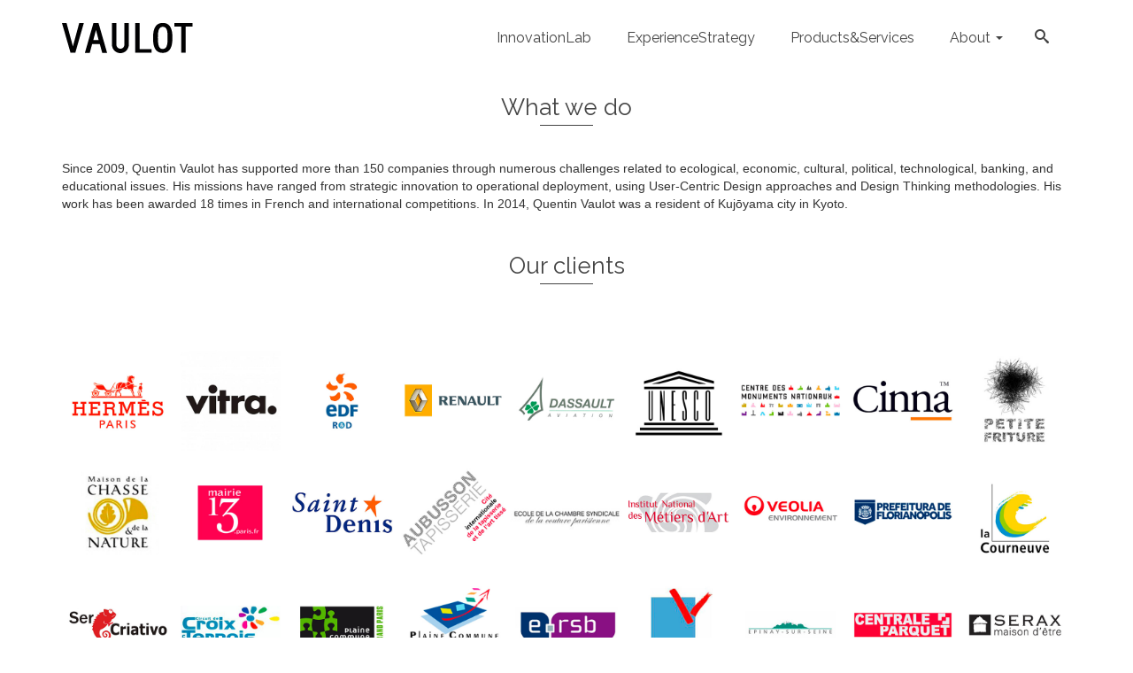

--- FILE ---
content_type: text/html; charset=UTF-8
request_url: http://www.vaulot.com/about/
body_size: 12688
content:
<!DOCTYPE html>
<!--[if lt IE 7]>      <html class="no-js lt-ie9 lt-ie8 lt-ie7" lang="fr-FR" itemscope="itemscope" itemtype="http://schema.org/WebPage"> <![endif]-->
<!--[if IE 7]>         <html class="no-js lt-ie9 lt-ie8" lang="fr-FR" itemscope="itemscope" itemtype="http://schema.org/WebPage"> <![endif]-->
<!--[if IE 8]>         <html class="no-js lt-ie9" lang="fr-FR" itemscope="itemscope" itemtype="http://schema.org/WebPage"> <![endif]-->
<!--[if gt IE 8]><!--> <html class="no-js" lang="fr-FR" itemscope="itemscope" itemtype="http://schema.org/WebPage"> <!--<![endif]-->
<head>
	<meta charset="UTF-8">
	<link rel="profile" href="https://gmpg.org/xfn/11">
	<meta name="viewport" content="width=device-width, initial-scale=1.0">
	<meta http-equiv="X-UA-Compatible" content="IE=edge">
	<title>About &#8211; Vaulot</title>
<meta name='robots' content='max-image-preview:large' />
<link rel="shortcut icon" type="image/x-icon" href="https://www.vaulot.com/wp-content/uploads/2016/10/VP_icon.png" /><link rel='dns-prefetch' href='//fonts.googleapis.com' />
<link rel="alternate" type="application/rss+xml" title="Vaulot &raquo; Flux" href="https://www.vaulot.com/feed/" />
<link rel="alternate" type="application/rss+xml" title="Vaulot &raquo; Flux des commentaires" href="https://www.vaulot.com/comments/feed/" />
<link rel="alternate" type="application/rss+xml" title="Vaulot &raquo; About Flux des commentaires" href="https://www.vaulot.com/about/feed/" />
<script>
window._wpemojiSettings = {"baseUrl":"https:\/\/s.w.org\/images\/core\/emoji\/15.0.3\/72x72\/","ext":".png","svgUrl":"https:\/\/s.w.org\/images\/core\/emoji\/15.0.3\/svg\/","svgExt":".svg","source":{"concatemoji":"http:\/\/www.vaulot.com\/wp-includes\/js\/wp-emoji-release.min.js?ver=6.5.7"}};
/*! This file is auto-generated */
!function(i,n){var o,s,e;function c(e){try{var t={supportTests:e,timestamp:(new Date).valueOf()};sessionStorage.setItem(o,JSON.stringify(t))}catch(e){}}function p(e,t,n){e.clearRect(0,0,e.canvas.width,e.canvas.height),e.fillText(t,0,0);var t=new Uint32Array(e.getImageData(0,0,e.canvas.width,e.canvas.height).data),r=(e.clearRect(0,0,e.canvas.width,e.canvas.height),e.fillText(n,0,0),new Uint32Array(e.getImageData(0,0,e.canvas.width,e.canvas.height).data));return t.every(function(e,t){return e===r[t]})}function u(e,t,n){switch(t){case"flag":return n(e,"\ud83c\udff3\ufe0f\u200d\u26a7\ufe0f","\ud83c\udff3\ufe0f\u200b\u26a7\ufe0f")?!1:!n(e,"\ud83c\uddfa\ud83c\uddf3","\ud83c\uddfa\u200b\ud83c\uddf3")&&!n(e,"\ud83c\udff4\udb40\udc67\udb40\udc62\udb40\udc65\udb40\udc6e\udb40\udc67\udb40\udc7f","\ud83c\udff4\u200b\udb40\udc67\u200b\udb40\udc62\u200b\udb40\udc65\u200b\udb40\udc6e\u200b\udb40\udc67\u200b\udb40\udc7f");case"emoji":return!n(e,"\ud83d\udc26\u200d\u2b1b","\ud83d\udc26\u200b\u2b1b")}return!1}function f(e,t,n){var r="undefined"!=typeof WorkerGlobalScope&&self instanceof WorkerGlobalScope?new OffscreenCanvas(300,150):i.createElement("canvas"),a=r.getContext("2d",{willReadFrequently:!0}),o=(a.textBaseline="top",a.font="600 32px Arial",{});return e.forEach(function(e){o[e]=t(a,e,n)}),o}function t(e){var t=i.createElement("script");t.src=e,t.defer=!0,i.head.appendChild(t)}"undefined"!=typeof Promise&&(o="wpEmojiSettingsSupports",s=["flag","emoji"],n.supports={everything:!0,everythingExceptFlag:!0},e=new Promise(function(e){i.addEventListener("DOMContentLoaded",e,{once:!0})}),new Promise(function(t){var n=function(){try{var e=JSON.parse(sessionStorage.getItem(o));if("object"==typeof e&&"number"==typeof e.timestamp&&(new Date).valueOf()<e.timestamp+604800&&"object"==typeof e.supportTests)return e.supportTests}catch(e){}return null}();if(!n){if("undefined"!=typeof Worker&&"undefined"!=typeof OffscreenCanvas&&"undefined"!=typeof URL&&URL.createObjectURL&&"undefined"!=typeof Blob)try{var e="postMessage("+f.toString()+"("+[JSON.stringify(s),u.toString(),p.toString()].join(",")+"));",r=new Blob([e],{type:"text/javascript"}),a=new Worker(URL.createObjectURL(r),{name:"wpTestEmojiSupports"});return void(a.onmessage=function(e){c(n=e.data),a.terminate(),t(n)})}catch(e){}c(n=f(s,u,p))}t(n)}).then(function(e){for(var t in e)n.supports[t]=e[t],n.supports.everything=n.supports.everything&&n.supports[t],"flag"!==t&&(n.supports.everythingExceptFlag=n.supports.everythingExceptFlag&&n.supports[t]);n.supports.everythingExceptFlag=n.supports.everythingExceptFlag&&!n.supports.flag,n.DOMReady=!1,n.readyCallback=function(){n.DOMReady=!0}}).then(function(){return e}).then(function(){var e;n.supports.everything||(n.readyCallback(),(e=n.source||{}).concatemoji?t(e.concatemoji):e.wpemoji&&e.twemoji&&(t(e.twemoji),t(e.wpemoji)))}))}((window,document),window._wpemojiSettings);
</script>
<style id='wp-emoji-styles-inline-css'>

	img.wp-smiley, img.emoji {
		display: inline !important;
		border: none !important;
		box-shadow: none !important;
		height: 1em !important;
		width: 1em !important;
		margin: 0 0.07em !important;
		vertical-align: -0.1em !important;
		background: none !important;
		padding: 0 !important;
	}
</style>
<link rel='stylesheet' id='wp-block-library-css' href='http://www.vaulot.com/wp-includes/css/dist/block-library/style.min.css?ver=6.5.7' media='all' />
<style id='classic-theme-styles-inline-css'>
/*! This file is auto-generated */
.wp-block-button__link{color:#fff;background-color:#32373c;border-radius:9999px;box-shadow:none;text-decoration:none;padding:calc(.667em + 2px) calc(1.333em + 2px);font-size:1.125em}.wp-block-file__button{background:#32373c;color:#fff;text-decoration:none}
</style>
<style id='global-styles-inline-css'>
body{--wp--preset--color--black: #000;--wp--preset--color--cyan-bluish-gray: #abb8c3;--wp--preset--color--white: #fff;--wp--preset--color--pale-pink: #f78da7;--wp--preset--color--vivid-red: #cf2e2e;--wp--preset--color--luminous-vivid-orange: #ff6900;--wp--preset--color--luminous-vivid-amber: #fcb900;--wp--preset--color--light-green-cyan: #7bdcb5;--wp--preset--color--vivid-green-cyan: #00d084;--wp--preset--color--pale-cyan-blue: #8ed1fc;--wp--preset--color--vivid-cyan-blue: #0693e3;--wp--preset--color--vivid-purple: #9b51e0;--wp--preset--color--pinnacle-primary: #d8d8d8;--wp--preset--color--pinnacle-primary-light: #666666;--wp--preset--color--very-light-gray: #eee;--wp--preset--color--very-dark-gray: #444;--wp--preset--gradient--vivid-cyan-blue-to-vivid-purple: linear-gradient(135deg,rgba(6,147,227,1) 0%,rgb(155,81,224) 100%);--wp--preset--gradient--light-green-cyan-to-vivid-green-cyan: linear-gradient(135deg,rgb(122,220,180) 0%,rgb(0,208,130) 100%);--wp--preset--gradient--luminous-vivid-amber-to-luminous-vivid-orange: linear-gradient(135deg,rgba(252,185,0,1) 0%,rgba(255,105,0,1) 100%);--wp--preset--gradient--luminous-vivid-orange-to-vivid-red: linear-gradient(135deg,rgba(255,105,0,1) 0%,rgb(207,46,46) 100%);--wp--preset--gradient--very-light-gray-to-cyan-bluish-gray: linear-gradient(135deg,rgb(238,238,238) 0%,rgb(169,184,195) 100%);--wp--preset--gradient--cool-to-warm-spectrum: linear-gradient(135deg,rgb(74,234,220) 0%,rgb(151,120,209) 20%,rgb(207,42,186) 40%,rgb(238,44,130) 60%,rgb(251,105,98) 80%,rgb(254,248,76) 100%);--wp--preset--gradient--blush-light-purple: linear-gradient(135deg,rgb(255,206,236) 0%,rgb(152,150,240) 100%);--wp--preset--gradient--blush-bordeaux: linear-gradient(135deg,rgb(254,205,165) 0%,rgb(254,45,45) 50%,rgb(107,0,62) 100%);--wp--preset--gradient--luminous-dusk: linear-gradient(135deg,rgb(255,203,112) 0%,rgb(199,81,192) 50%,rgb(65,88,208) 100%);--wp--preset--gradient--pale-ocean: linear-gradient(135deg,rgb(255,245,203) 0%,rgb(182,227,212) 50%,rgb(51,167,181) 100%);--wp--preset--gradient--electric-grass: linear-gradient(135deg,rgb(202,248,128) 0%,rgb(113,206,126) 100%);--wp--preset--gradient--midnight: linear-gradient(135deg,rgb(2,3,129) 0%,rgb(40,116,252) 100%);--wp--preset--font-size--small: 13px;--wp--preset--font-size--medium: 20px;--wp--preset--font-size--large: 36px;--wp--preset--font-size--x-large: 42px;--wp--preset--spacing--20: 0.44rem;--wp--preset--spacing--30: 0.67rem;--wp--preset--spacing--40: 1rem;--wp--preset--spacing--50: 1.5rem;--wp--preset--spacing--60: 2.25rem;--wp--preset--spacing--70: 3.38rem;--wp--preset--spacing--80: 5.06rem;--wp--preset--shadow--natural: 6px 6px 9px rgba(0, 0, 0, 0.2);--wp--preset--shadow--deep: 12px 12px 50px rgba(0, 0, 0, 0.4);--wp--preset--shadow--sharp: 6px 6px 0px rgba(0, 0, 0, 0.2);--wp--preset--shadow--outlined: 6px 6px 0px -3px rgba(255, 255, 255, 1), 6px 6px rgba(0, 0, 0, 1);--wp--preset--shadow--crisp: 6px 6px 0px rgba(0, 0, 0, 1);}:where(.is-layout-flex){gap: 0.5em;}:where(.is-layout-grid){gap: 0.5em;}body .is-layout-flex{display: flex;}body .is-layout-flex{flex-wrap: wrap;align-items: center;}body .is-layout-flex > *{margin: 0;}body .is-layout-grid{display: grid;}body .is-layout-grid > *{margin: 0;}:where(.wp-block-columns.is-layout-flex){gap: 2em;}:where(.wp-block-columns.is-layout-grid){gap: 2em;}:where(.wp-block-post-template.is-layout-flex){gap: 1.25em;}:where(.wp-block-post-template.is-layout-grid){gap: 1.25em;}.has-black-color{color: var(--wp--preset--color--black) !important;}.has-cyan-bluish-gray-color{color: var(--wp--preset--color--cyan-bluish-gray) !important;}.has-white-color{color: var(--wp--preset--color--white) !important;}.has-pale-pink-color{color: var(--wp--preset--color--pale-pink) !important;}.has-vivid-red-color{color: var(--wp--preset--color--vivid-red) !important;}.has-luminous-vivid-orange-color{color: var(--wp--preset--color--luminous-vivid-orange) !important;}.has-luminous-vivid-amber-color{color: var(--wp--preset--color--luminous-vivid-amber) !important;}.has-light-green-cyan-color{color: var(--wp--preset--color--light-green-cyan) !important;}.has-vivid-green-cyan-color{color: var(--wp--preset--color--vivid-green-cyan) !important;}.has-pale-cyan-blue-color{color: var(--wp--preset--color--pale-cyan-blue) !important;}.has-vivid-cyan-blue-color{color: var(--wp--preset--color--vivid-cyan-blue) !important;}.has-vivid-purple-color{color: var(--wp--preset--color--vivid-purple) !important;}.has-black-background-color{background-color: var(--wp--preset--color--black) !important;}.has-cyan-bluish-gray-background-color{background-color: var(--wp--preset--color--cyan-bluish-gray) !important;}.has-white-background-color{background-color: var(--wp--preset--color--white) !important;}.has-pale-pink-background-color{background-color: var(--wp--preset--color--pale-pink) !important;}.has-vivid-red-background-color{background-color: var(--wp--preset--color--vivid-red) !important;}.has-luminous-vivid-orange-background-color{background-color: var(--wp--preset--color--luminous-vivid-orange) !important;}.has-luminous-vivid-amber-background-color{background-color: var(--wp--preset--color--luminous-vivid-amber) !important;}.has-light-green-cyan-background-color{background-color: var(--wp--preset--color--light-green-cyan) !important;}.has-vivid-green-cyan-background-color{background-color: var(--wp--preset--color--vivid-green-cyan) !important;}.has-pale-cyan-blue-background-color{background-color: var(--wp--preset--color--pale-cyan-blue) !important;}.has-vivid-cyan-blue-background-color{background-color: var(--wp--preset--color--vivid-cyan-blue) !important;}.has-vivid-purple-background-color{background-color: var(--wp--preset--color--vivid-purple) !important;}.has-black-border-color{border-color: var(--wp--preset--color--black) !important;}.has-cyan-bluish-gray-border-color{border-color: var(--wp--preset--color--cyan-bluish-gray) !important;}.has-white-border-color{border-color: var(--wp--preset--color--white) !important;}.has-pale-pink-border-color{border-color: var(--wp--preset--color--pale-pink) !important;}.has-vivid-red-border-color{border-color: var(--wp--preset--color--vivid-red) !important;}.has-luminous-vivid-orange-border-color{border-color: var(--wp--preset--color--luminous-vivid-orange) !important;}.has-luminous-vivid-amber-border-color{border-color: var(--wp--preset--color--luminous-vivid-amber) !important;}.has-light-green-cyan-border-color{border-color: var(--wp--preset--color--light-green-cyan) !important;}.has-vivid-green-cyan-border-color{border-color: var(--wp--preset--color--vivid-green-cyan) !important;}.has-pale-cyan-blue-border-color{border-color: var(--wp--preset--color--pale-cyan-blue) !important;}.has-vivid-cyan-blue-border-color{border-color: var(--wp--preset--color--vivid-cyan-blue) !important;}.has-vivid-purple-border-color{border-color: var(--wp--preset--color--vivid-purple) !important;}.has-vivid-cyan-blue-to-vivid-purple-gradient-background{background: var(--wp--preset--gradient--vivid-cyan-blue-to-vivid-purple) !important;}.has-light-green-cyan-to-vivid-green-cyan-gradient-background{background: var(--wp--preset--gradient--light-green-cyan-to-vivid-green-cyan) !important;}.has-luminous-vivid-amber-to-luminous-vivid-orange-gradient-background{background: var(--wp--preset--gradient--luminous-vivid-amber-to-luminous-vivid-orange) !important;}.has-luminous-vivid-orange-to-vivid-red-gradient-background{background: var(--wp--preset--gradient--luminous-vivid-orange-to-vivid-red) !important;}.has-very-light-gray-to-cyan-bluish-gray-gradient-background{background: var(--wp--preset--gradient--very-light-gray-to-cyan-bluish-gray) !important;}.has-cool-to-warm-spectrum-gradient-background{background: var(--wp--preset--gradient--cool-to-warm-spectrum) !important;}.has-blush-light-purple-gradient-background{background: var(--wp--preset--gradient--blush-light-purple) !important;}.has-blush-bordeaux-gradient-background{background: var(--wp--preset--gradient--blush-bordeaux) !important;}.has-luminous-dusk-gradient-background{background: var(--wp--preset--gradient--luminous-dusk) !important;}.has-pale-ocean-gradient-background{background: var(--wp--preset--gradient--pale-ocean) !important;}.has-electric-grass-gradient-background{background: var(--wp--preset--gradient--electric-grass) !important;}.has-midnight-gradient-background{background: var(--wp--preset--gradient--midnight) !important;}.has-small-font-size{font-size: var(--wp--preset--font-size--small) !important;}.has-medium-font-size{font-size: var(--wp--preset--font-size--medium) !important;}.has-large-font-size{font-size: var(--wp--preset--font-size--large) !important;}.has-x-large-font-size{font-size: var(--wp--preset--font-size--x-large) !important;}
.wp-block-navigation a:where(:not(.wp-element-button)){color: inherit;}
:where(.wp-block-post-template.is-layout-flex){gap: 1.25em;}:where(.wp-block-post-template.is-layout-grid){gap: 1.25em;}
:where(.wp-block-columns.is-layout-flex){gap: 2em;}:where(.wp-block-columns.is-layout-grid){gap: 2em;}
.wp-block-pullquote{font-size: 1.5em;line-height: 1.6;}
</style>
<link rel='stylesheet' id='siteorigin-panels-front-css' href='http://www.vaulot.com/wp-content/plugins/siteorigin-panels/css/front-flex.min.css?ver=2.29.16' media='all' />
<link rel='stylesheet' id='kadence_slider_css-css' href='http://www.vaulot.com/wp-content/plugins/kadence-slider/css/ksp.css?ver=2.3.4' media='all' />
<link rel='stylesheet' id='cyclone-template-style-dark-css' href='http://www.vaulot.com/wp-content/plugins/cyclone-slider-pro/templates/dark/style.css?ver=2.10.4' media='all' />
<link rel='stylesheet' id='cyclone-template-style-default-css' href='http://www.vaulot.com/wp-content/plugins/cyclone-slider-pro/templates/default/style.css?ver=2.10.4' media='all' />
<link rel='stylesheet' id='cyclone-template-style-galleria-css' href='http://www.vaulot.com/wp-content/plugins/cyclone-slider-pro/templates/galleria/style.css?ver=2.10.4' media='all' />
<link rel='stylesheet' id='cyclone-template-style-standard-css' href='http://www.vaulot.com/wp-content/plugins/cyclone-slider-pro/templates/standard/style.css?ver=2.10.4' media='all' />
<link rel='stylesheet' id='cyclone-template-style-text-css' href='http://www.vaulot.com/wp-content/plugins/cyclone-slider-pro/templates/text/style.css?ver=2.10.4' media='all' />
<link rel='stylesheet' id='cyclone-template-style-thumbnails-css' href='http://www.vaulot.com/wp-content/plugins/cyclone-slider-pro/templates/thumbnails/style.css?ver=2.10.4' media='all' />
<link rel='stylesheet' id='pinnacle_theme-css' href='http://www.vaulot.com/wp-content/themes/pinnacle_premium/assets/css/pinnacle.css?ver=2.5.6' media='all' />
<link rel='stylesheet' id='pinnacle_skin-css' href='http://www.vaulot.com/wp-content/themes/pinnacle_premium/assets/css/skins/default.css' media='all' />
<link rel='stylesheet' id='redux-google-fonts-pinnacle-css' href='http://fonts.googleapis.com/css?family=Raleway%3A100%2C200%2C300%2C400%2C500%2C600%2C700%2C800%2C900%2C100italic%2C200italic%2C300italic%2C400italic%2C500italic%2C600italic%2C700italic%2C800italic%2C900italic&#038;subset=latin&#038;ver=6.5.7' media='all' />
<link rel='stylesheet' id='redux-google-fonts-kadence_slider-css' href='http://fonts.googleapis.com/css?family=Raleway%3A800%2C600%2C400%2C300%2C200&#038;ver=6.5.7' media='all' />
<script src="http://www.vaulot.com/wp-includes/js/jquery/jquery.min.js?ver=3.7.1" id="jquery-core-js"></script>
<script src="http://www.vaulot.com/wp-includes/js/jquery/jquery-migrate.min.js?ver=3.4.1" id="jquery-migrate-js"></script>
<link rel="https://api.w.org/" href="https://www.vaulot.com/wp-json/" /><link rel="alternate" type="application/json" href="https://www.vaulot.com/wp-json/wp/v2/pages/4" /><link rel="EditURI" type="application/rsd+xml" title="RSD" href="https://www.vaulot.com/xmlrpc.php?rsd" />

<link rel="canonical" href="https://www.vaulot.com/about/" />
<link rel='shortlink' href='https://www.vaulot.com/?p=4' />
<link rel="alternate" type="application/json+oembed" href="https://www.vaulot.com/wp-json/oembed/1.0/embed?url=https%3A%2F%2Fwww.vaulot.com%2Fabout%2F" />
<link rel="alternate" type="text/xml+oembed" href="https://www.vaulot.com/wp-json/oembed/1.0/embed?url=https%3A%2F%2Fwww.vaulot.com%2Fabout%2F&#038;format=xml" />
<script>
(function(d,h,w){var convertfox=w.convertfox=w.convertfox||[];convertfox.methods=['trackPageView','identify','track','setAppId'];convertfox.factory=function(t){return function(){var e=Array.prototype.slice.call(arguments);e.unshift(t);convertfox.push(e);return convertfox;}};for(var i=0;i<convertfox.methods.length;i++){var c=convertfox.methods[i];convertfox[c]=convertfox.factory(c)}s=d.createElement('script'),s.src="//d3sjgucddk68ji.cloudfront.net/convertfox.min.js",s.async=!0,e=d.getElementsByTagName(h)[0],e.appendChild(s),s.addEventListener('load',function(e){},!1),convertfox.setAppId("e4olrpgk"),convertfox.trackPageView()})(document,'head',window);
</script><script type="text/javascript">var light_error = "The Image could not be loaded.", light_of = "%curr% of %total%", light_load = "Loading...";</script><style type="text/css" id="kt-custom-css">#kad-banner #topbar .topbarsociallinks li a {font-size:14px;}.headerclass {border-color:#c9c9c9;}.trans-header #pageheader {padding-top:86px;}.titleclass .header-color-overlay {opacity:0.8;}.headerfont, .tp-caption, .yith-wcan-list li, .yith-wcan .yith-wcan-reset-navigation, ul.yith-wcan-label li a, .product_item .price {font-family:Raleway;} .topbarmenu ul li {font-family:Raleway;} #kadbreadcrumbs {font-family:;}a:hover, .has-pinnacle-primary-light-color {color: #666666;} 
.kad-btn-primary:hover, .login .form-row .button:hover, #payment #place_order:hover, .yith-wcan .yith-wcan-reset-navigation:hover, .widget_shopping_cart_content .checkout:hover, .woocommerce-message .button:hover, #commentform .form-submit #submit:hover, .wpcf7 input.wpcf7-submit:hover, .widget_layered_nav_filters ul li a:hover, table.shop_table td.actions .checkout-button.button:hover, .product_item.hidetheaction:hover .add_to_cart_button, .kad-btn-primary:hover, input[type="submit"].button:hover, .single_add_to_cart_button:hover, .order-actions .button:hover, .woocommerce-message .button:hover,  #kad-top-cart-popup .buttons .button.checkout:hover, #kad-head-cart-popup .buttons .button.checkout:hover, #kad-mobile-menu-cart-popup .buttons .button.checkout:hover, #commentform .form-submit #submit:hover, .checkout-button:hover, #payment #place_order:hover, .widget_shopping_cart_content .checkout:hover, .cart-collaterals .shipping_calculator .button:hover, .yith-wcan .yith-wcan-reset-navigation:hover, .login .form-row .button:hover, .post-password-form input[type="submit"]:hover, table.shop_table td.actions .checkout-button.button:hover .widget_layered_nav ul li.chosen a:hover, .checkout-button:hover, .order-actions .button:hover, input[type="submit"].button:hover, .product_item.hidetheaction:hover .kad_add_to_cart, .product_item.hidetheaction:hover a.button, .post-password-form input[type="submit"]:hover, .return-to-shop a.wc-backward:hover, .has-pinnacle-primary-light-background-color {background: #666666;}.color_gray, .subhead, .subhead a, .posttags, .posttags a, .product_meta a, .postedinbottom a {color:#000000;}.single-post .single-article header h1.entry-title {display:none;}.titleclass {background:transparent;}.kt-home-call-to-action {padding:20px 0;}.kt-call-sitewide-to-action {padding:20px 0;}.home-message:hover {background-color:#d8d8d8; background-color: rgba(216, 216, 216, 0.6);}
nav.woocommerce-pagination ul li a:hover, .wp-pagenavi a:hover, .woocommerce-info, .panel-heading .accordion-toggle, .variations .kad_radio_variations label:hover, .variations .kad_radio_variations label.selectedValue,.variations .kad_radio_variations label:hover {border-color: #d8d8d8;}
a, .product_price ins .amount, .price ins .amount, .price ins, .color_primary, .postedinbottom a:hover, .footerclass a:hover, .posttags a:hover, .subhead a:hover, .nav-trigger-case:hover .kad-menu-name, .star-rating, .kad-btn-border-white:hover, .tp-caption .kad-btn-border-white:hover, .woocommerce-info:before, .nav-trigger-case:hover .kad-navbtn, #wp-calendar a, .widget_categories .widget-inner .cat-item a:hover, .widget_archive li a:hover, .widget_nav_menu li a:hover,.widget_recent_entries li a:hover, .widget_pages li a:hover, .product-categories li a:hover, .product-categories li a:hover, .has-pinnacle-primary-color {color: #d8d8d8;}
.widget_price_filter .ui-slider .ui-slider-handle, .kt-page-pagnation a:hover, .kt-page-pagnation > span, .product_item .kad_add_to_cart:hover, .product_item.hidetheaction:hover a.button:hover, .product_item a.button:hover, .product_item.hidetheaction:hover .kad_add_to_cart:hover, .kad-btn-primary, html .woocommerce-page .widget_layered_nav ul.yith-wcan-label li a:hover, html .woocommerce-page .widget_layered_nav ul.yith-wcan-label li.chosen a, nav.woocommerce-pagination ul li span.current, nav.woocommerce-pagination ul li a:hover, .woocommerce-message .button, .widget_layered_nav_filters ul li a, .widget_layered_nav ul li.chosen a, .wpcf7 input.wpcf7-submit, .yith-wcan .yith-wcan-reset-navigation, .panel-heading .accordion-toggle, .nav-tabs li.active, .menu-cart-btn .kt-cart-total, .form-search .search-icon, .product_item .add_to_cart_button:hover, div.product .woocommerce-tabs ul.tabs li.active, #containerfooter .menu li a:hover, .bg_primary, p.demo_store, #commentform .form-submit #submit, .kad-hover-bg-primary:hover, .widget_shopping_cart_content .checkout, .product_item.hidetheaction:hover .add_to_cart_button:hover, .productnav a:hover, .kad-btn-primary, .single_add_to_cart_button, #commentform .form-submit #submit, #payment #place_order, .yith-wcan .yith-wcan-reset-navigation, .checkout-button, .widget_shopping_cart_content .checkout, .cart-collaterals .shipping_calculator .button, .login .form-row .button, .order-actions .button, input[type="submit"].button, .post-password-form input[type="submit"], #kad-top-cart-popup .button.checkout, #kad-head-cart-popup .button.checkout, #kad-mobile-menu-cart-popup .button.checkout, table.shop_table td.actions .checkout-button.button, .select2-container .select2-choice .select2-arrow, .woocommerce span.onsale, span.onsale, .woocommerce #carouselcontainer span.onsale, #filters li a.selected, #filters li a:hover, .p_primarystyle .portfolio-hoverover, .woocommerce-message, .woocommerce-error, a.added_to_cart:hover, .cart-collaterals .cart_totals tr.order-total, .cart-collaterals .shipping_calculator h2 a:hover, .top-menu-cart-btn .kt-cart-total, #topbar ul.sf-menu li a:hover, .topbarmenu ul.sf-menu li.sf-dropdown:hover, .topbarsociallinks li a:hover, #topbar .nav-trigger-case .kad-navbtn:hover, .top-menu-search-btn:hover, .top-search-btn.collapsed:hover, .top-menu-cart-btn:hover, .top-cart-btn.collapsed:hover, .wp-pagenavi .current, .wp-pagenavi a:hover, .login .form-row .button, .post-password-form input[type="submit"], .kad-post-navigation .kad-previous-link a:hover span, .kad-post-navigation .kad-next-link a:hover span, .select2-results .select2-highlighted, .variations .kad_radio_variations label.selectedValue, #payment #place_order, .checkout-button, input[type="submit"].button, .order-actions .button, .productnav a:hover, #nav-main ul.sf-menu ul li a:hover, #nav-main ul.sf-menu ul li.current-menu-item a, .woocommerce-checkout .chosen-container .chosen-results li.highlighted, .return-to-shop a.wc-backward, .home-iconmenu .home-icon-item:hover i, .home-iconmenu .home-icon-item:hover h4:after, .home-iconmenu .home-icon-item:hover .kad-btn-primary, .image_menu_hover_class, .kad-icon-box:hover h4:after, .kad-icon-box:hover h3:after, .kad-icon-box:hover i, .kad-icon-box:hover .kad-btn-primary, .select2-container--default .select2-selection--single .select2-selection__arrow, .select2-container--default .select2-results__option--highlighted[aria-selected], .has-pinnacle-primary-background-color {background: #d8d8d8;}.posttags {display:none;}@media (-webkit-min-device-pixel-ratio: 2), (min-resolution: 192dpi) {body #kad-banner #logo .kad-standard-logo, .trans-header .is-sticky #kad-banner #logo .kad-standard-logo {background-image: url("https://www.vaulot.com/wp-content/uploads/2018/07/Logo_Vaulot_300.png") !important;} } @media (-webkit-min-device-pixel-ratio: 2), (min-resolution: 192dpi) { .trans-header #kad-banner #logo .kad-standard-logo-tranbg {background-image:url("https://www.vaulot.com/wp-content/uploads/2016/10/Logo_Vaulot_300.png") !important;}}.product_item .product_details h5 {min-height:50px;}@media (max-width: 767px) {#topbar{display:none; height: 0px !important;}}.is-sticky .headerclass, .none-trans-header .headerclass {background: rgba(255, 255, 255, 1);}.kad-hidepostauthortop, .postauthortop {display:none;}.postedinbottom {display:none;}.postcommentscount {display:none;}.postdate, .kad-hidedate, .postdatetooltip{display:none;}.none-trans-header .nav-trigger-case.collapsed .kad-navbtn, .is-sticky .nav-trigger-case.collapsed .kad-navbtn {color:#444444;}.kad-header-style-basic #nav-main ul.sf-menu > li > a, .kad-header-style-basic #kad-shrinkheader #mobile-nav-trigger a {line-height:86px; }.fadein-carousel {
  opacity: 1;
}

.carousel_outerrim.loading {
  background: transparent;
}</style><meta name="generator" content="Powered by Slider Revolution 6.6.14 - responsive, Mobile-Friendly Slider Plugin for WordPress with comfortable drag and drop interface." />
<style media="all" id="siteorigin-panels-layouts-head">/* Layout 4 */ #pgc-4-0-0 , #pgc-4-1-0 , #pgc-4-2-0 , #pgc-4-3-0 , #pgc-4-5-0 { width:100%;width:calc(100% - ( 0 * 30px ) ) } #pg-4-0 , #pg-4-1 , #pg-4-2 , #pg-4-3 , #pg-4-4 , #pg-4-5 , #pl-4 .so-panel { margin-bottom:30px } #pgc-4-4-0 , #pgc-4-6-0 { width:51.0085%;width:calc(51.0085% - ( 0.48991466252909 * 30px ) ) } #pgc-4-4-1 , #pgc-4-6-1 { width:48.9915%;width:calc(48.9915% - ( 0.51008533747091 * 30px ) ) } #pl-4 .so-panel:last-of-type { margin-bottom:0px } @media (max-width:780px){ #pg-4-0.panel-no-style, #pg-4-0.panel-has-style > .panel-row-style, #pg-4-0 , #pg-4-1.panel-no-style, #pg-4-1.panel-has-style > .panel-row-style, #pg-4-1 , #pg-4-2.panel-no-style, #pg-4-2.panel-has-style > .panel-row-style, #pg-4-2 , #pg-4-3.panel-no-style, #pg-4-3.panel-has-style > .panel-row-style, #pg-4-3 , #pg-4-4.panel-no-style, #pg-4-4.panel-has-style > .panel-row-style, #pg-4-4 , #pg-4-5.panel-no-style, #pg-4-5.panel-has-style > .panel-row-style, #pg-4-5 , #pg-4-6.panel-no-style, #pg-4-6.panel-has-style > .panel-row-style, #pg-4-6 { -webkit-flex-direction:column;-ms-flex-direction:column;flex-direction:column } #pg-4-0 > .panel-grid-cell , #pg-4-0 > .panel-row-style > .panel-grid-cell , #pg-4-1 > .panel-grid-cell , #pg-4-1 > .panel-row-style > .panel-grid-cell , #pg-4-2 > .panel-grid-cell , #pg-4-2 > .panel-row-style > .panel-grid-cell , #pg-4-3 > .panel-grid-cell , #pg-4-3 > .panel-row-style > .panel-grid-cell , #pg-4-4 > .panel-grid-cell , #pg-4-4 > .panel-row-style > .panel-grid-cell , #pg-4-5 > .panel-grid-cell , #pg-4-5 > .panel-row-style > .panel-grid-cell , #pg-4-6 > .panel-grid-cell , #pg-4-6 > .panel-row-style > .panel-grid-cell { width:100%;margin-right:0 } #pgc-4-4-0 , #pgc-4-6-0 { margin-bottom:30px } #pl-4 .panel-grid-cell { padding:0 } #pl-4 .panel-grid .panel-grid-cell-empty { display:none } #pl-4 .panel-grid .panel-grid-cell-mobile-last { margin-bottom:0px }  } </style><!--[if lt IE 9]>
<script src="http://www.vaulot.com/wp-content/themes/pinnacle_premium/assets/js/vendor/respond.min.js"></script>
<![endif]-->
    <!-- Google Analytics -->
<script>
(function(i,s,o,g,r,a,m){i['GoogleAnalyticsObject']=r;i[r]=i[r]||function(){
(i[r].q=i[r].q||[]).push(arguments)},i[r].l=1*new Date();a=s.createElement(o),
m=s.getElementsByTagName(o)[0];a.async=1;a.src=g;m.parentNode.insertBefore(a,m)
})(window,document,'script','//www.google-analytics.com/analytics.js','ga');

ga('create', 'UA-11465529-2', 'auto');
ga('send', 'pageview');
</script>
<!-- End Google Analytics -->
  <script>function setREVStartSize(e){
			//window.requestAnimationFrame(function() {
				window.RSIW = window.RSIW===undefined ? window.innerWidth : window.RSIW;
				window.RSIH = window.RSIH===undefined ? window.innerHeight : window.RSIH;
				try {
					var pw = document.getElementById(e.c).parentNode.offsetWidth,
						newh;
					pw = pw===0 || isNaN(pw) || (e.l=="fullwidth" || e.layout=="fullwidth") ? window.RSIW : pw;
					e.tabw = e.tabw===undefined ? 0 : parseInt(e.tabw);
					e.thumbw = e.thumbw===undefined ? 0 : parseInt(e.thumbw);
					e.tabh = e.tabh===undefined ? 0 : parseInt(e.tabh);
					e.thumbh = e.thumbh===undefined ? 0 : parseInt(e.thumbh);
					e.tabhide = e.tabhide===undefined ? 0 : parseInt(e.tabhide);
					e.thumbhide = e.thumbhide===undefined ? 0 : parseInt(e.thumbhide);
					e.mh = e.mh===undefined || e.mh=="" || e.mh==="auto" ? 0 : parseInt(e.mh,0);
					if(e.layout==="fullscreen" || e.l==="fullscreen")
						newh = Math.max(e.mh,window.RSIH);
					else{
						e.gw = Array.isArray(e.gw) ? e.gw : [e.gw];
						for (var i in e.rl) if (e.gw[i]===undefined || e.gw[i]===0) e.gw[i] = e.gw[i-1];
						e.gh = e.el===undefined || e.el==="" || (Array.isArray(e.el) && e.el.length==0)? e.gh : e.el;
						e.gh = Array.isArray(e.gh) ? e.gh : [e.gh];
						for (var i in e.rl) if (e.gh[i]===undefined || e.gh[i]===0) e.gh[i] = e.gh[i-1];
											
						var nl = new Array(e.rl.length),
							ix = 0,
							sl;
						e.tabw = e.tabhide>=pw ? 0 : e.tabw;
						e.thumbw = e.thumbhide>=pw ? 0 : e.thumbw;
						e.tabh = e.tabhide>=pw ? 0 : e.tabh;
						e.thumbh = e.thumbhide>=pw ? 0 : e.thumbh;
						for (var i in e.rl) nl[i] = e.rl[i]<window.RSIW ? 0 : e.rl[i];
						sl = nl[0];
						for (var i in nl) if (sl>nl[i] && nl[i]>0) { sl = nl[i]; ix=i;}
						var m = pw>(e.gw[ix]+e.tabw+e.thumbw) ? 1 : (pw-(e.tabw+e.thumbw)) / (e.gw[ix]);
						newh =  (e.gh[ix] * m) + (e.tabh + e.thumbh);
					}
					var el = document.getElementById(e.c);
					if (el!==null && el) el.style.height = newh+"px";
					el = document.getElementById(e.c+"_wrapper");
					if (el!==null && el) {
						el.style.height = newh+"px";
						el.style.display = "block";
					}
				} catch(e){
					console.log("Failure at Presize of Slider:" + e)
				}
			//});
		  };</script>
<style type="text/css" title="dynamic-css" class="options-output">.kad-primary-nav ul.sf-menu a,.nav-trigger-case.collapsed .kad-navbtn{color:#c9c9c9;}.sticky-wrapper #logo a.brand, .trans-header #logo a.brand{color:#0a0a0a;}.is-sticky header #logo a.brand,.logofont,.none-trans-header header #logo a.brand,header #logo a.brand{font-family:Raleway;font-weight:400;font-style:normal;color:#444444;font-size:32px;}.titleclass{background-color:transparent;background-repeat:inherit;background-position:left top;}.titleclass .header-color-overlay{background:transparent;}.titleclass h1{color:#000000;}.titleclass .subtitle{color:#000000;}.product_item .product_details h5, .product-category.grid_item a h5{font-family:Raleway;line-height:20px;font-weight:700;font-style:normal;font-size:15px;}.contentclass{background-color:#ffffff;}h1{font-family:Raleway;line-height:12px;font-weight:400;font-style:normal;color:#000000;font-size:20px;}h2{font-family:Raleway;line-height:40px;font-weight:400;font-style:normal;font-size:32px;}h3{font-family:Raleway;line-height:40px;font-weight:400;font-style:normal;font-size:26px;}h4{font-family:Raleway;line-height:34px;font-weight:400;font-style:normal;font-size:24px;}h5{font-family:Raleway;line-height:26px;font-weight:400;font-style:normal;font-size:18px;}.subtitle{font-family:Raleway;line-height:22px;font-weight:400;font-style:normal;font-size:16px;}body{line-height:20px;font-weight:400;font-style:normal;font-size:14px;}.is-sticky .kad-primary-nav ul.sf-menu a, ul.sf-menu a, .none-trans-header .kad-primary-nav ul.sf-menu a{font-family:Raleway;font-weight:400;font-style:normal;color:#444444;font-size:16px;}.kad-header-style-basic .kad-primary-nav ul.sf-menu ul li a{font-size:13px;}.kad-nav-inner .kad-mnav, .kad-mobile-nav .kad-nav-inner li a, .kad-mobile-nav .kad-nav-inner li .kad-submenu-accordion{font-family:Raleway;line-height:20px;font-weight:400;font-style:normal;font-size:16px;}#topbar ul.sf-menu > li > a, #topbar .top-menu-cart-btn, #topbar .top-menu-search-btn, #topbar .nav-trigger-case .kad-navbtn, #topbar .topbarsociallinks li a{font-family:Raleway;font-weight:400;font-style:normal;font-size:11px;}</style></head>
<body class="page page-id-4 siteorigin-panels siteorigin-panels-before-js wide none-trans-header stickyheader kt-woo-spinners not_ie about" data-smooth-scrolling="0" data-smooth-scrolling-hide="0" data-jsselect="1" data-animate="1" data-sticky="1">
<div id="wrapper" class="container">
  <!--[if lt IE 8]>
	<div class="alert alert-warning">
		You are using an <strong>outdated</strong> browser. Please <a href="http://browsehappy.com/">upgrade your browser</a> to improve your experience.	</div>
  <![endif]-->
	<header id="kad-banner" class="banner headerclass kad-header-style-basic " data-header-shrink="0" data-mobile-sticky="0" data-pageheaderbg="0" data-header-base-height="86">
  <div id="kad-shrinkheader" class="container" style="height:86px; line-height:86px;">
    <div class="row">
          <div class="col-md-4 col-sm-8 col-ss-10 clearfix kad-header-left">
            <div id="logo" class="logocase">
              <a class="brand logofont" style="height:86px; line-height:86px; display:block;" href="https://www.vaulot.com/">
                        
                       <div id="thelogo" style="height:86px; line-height:86px;">
                       <div style="background-image: url('https://www.vaulot.com/wp-content/uploads/2018/07/Logo_Vaulot_150.png'); max-height:86px; height:34px; width:150px;" class="kad-standard-logo kad-lg"></div>
                        
                       <div style="background-image: url('https://www.vaulot.com/wp-content/uploads/2016/10/Logo_Vaulot_150.png'); max-height:86px; height:34px; width:150px;" class="kad-lg kad-standard-logo-tranbg"></div>                         </div> 
                                      </a>
           </div> <!-- Close #logo -->
       </div><!-- close col -->
       <div class="col-md-8 col-sm-4 col-ss-2 kad-header-right">
                                <nav id="nav-main" class="clearfix kad-primary-nav">
              <ul id="menu-main-menu" class="sf-menu"><li  class="menu-innovationlab menu-item-10595 menu-item"><a href="https://www.vaulot.com/innovationlab-2/"><span>InnovationLab</span></a></li>
<li  class="menu-experiencestrategy menu-item-10593 menu-item"><a href="https://www.vaulot.com/experiencestrategy-2/"><span>ExperienceStrategy</span></a></li>
<li  class="menu-productsservices menu-item-10594 menu-item"><a href="https://www.vaulot.com/productsandservices-2/"><span>Products&#038;Services</span></a></li>
<li  class="menu-about current-menu-item current_page_item current-menu-ancestor current-menu-parent current_page_parent current_page_ancestor sf-dropdown menu-item-21 menu-item"><a href="https://www.vaulot.com/about/" aria-current="page"><span>About</span></a>
<ul class="sub-menu sf-dropdown-menu dropdown">
	<li  class="menu-about current-menu-item current_page_item menu-item-10612 menu-item"><a href="https://www.vaulot.com/about/" aria-current="page"><span>About</span></a></li>
	<li  class="menu-contact menu-item-20 menu-item"><a href="https://www.vaulot.com/contact/"><span>Contact</span></a></li>
	<li  class="menu-press menu-item-17 menu-item"><a href="https://www.vaulot.com/press/"><span>Press</span></a></li>
</ul>
</li>
              <li class="menu-search-icon-kt panel"><a class="menu-search-btn collapsed" data-toggle="collapse" data-parent="#menu-main-menu" data-target="#kad-menu-search-popup"><i class="kt-icon-search4"></i></a>
        <div id="kad-menu-search-popup" class="collapse">
                      <form role="search" method="get" class="form-search" action="https://www.vaulot.com/">
  <label>
  	<span class="screen-reader-text">Rechercher&nbsp;:</span>
  	<input type="text" value="" name="s" class="search-query" placeholder="Recherche">
  </label>
  <button type="submit" class="search-icon"><i class="kt-icon-search4"></i></button>
</form>                  </div>
      </li>
       </ul>              </nav> 
            <div id="mobile-nav-trigger" class="nav-trigger">
              <a class="nav-trigger-case collapsed" data-toggle="collapse" rel="nofollow" data-target=".mobile_menu_collapse">
                <div class="kad-navbtn mobileclass clearfix"><i class="kt-icon-menu3"></i></div>
              </a>
            </div>
                              </div> <!-- Close col -->       
    </div> <!-- Close Row -->
  </div> <!-- Close Container -->
    <div class="container mobile-nav-container">
            <div id="kad-mobile-nav" class="kad-mobile-nav">
              <div class="kad-nav-inner mobileclass">
                <div id="mobile_menu_collapse" class="kad-nav-collapse collapse mobile_menu_collapse">
                                  <form role="search" method="get" class="form-search" action="https://www.vaulot.com/">
  <label>
  	<span class="screen-reader-text">Rechercher&nbsp;:</span>
  	<input type="text" value="" name="s" class="search-query" placeholder="Recherche">
  </label>
  <button type="submit" class="search-icon"><i class="kt-icon-search4"></i></button>
</form><ul id="menu-main-menu-1" class="kad-mnav"><li  class="menu-innovationlab menu-item-10595 menu-item"><a href="https://www.vaulot.com/innovationlab-2/"><span>InnovationLab</span></a></li>
<li  class="menu-experiencestrategy menu-item-10593 menu-item"><a href="https://www.vaulot.com/experiencestrategy-2/"><span>ExperienceStrategy</span></a></li>
<li  class="menu-productsservices menu-item-10594 menu-item"><a href="https://www.vaulot.com/productsandservices-2/"><span>Products&#038;Services</span></a></li>
<li  class="menu-about current-menu-item current_page_item current-menu-ancestor current-menu-parent current_page_parent current_page_ancestor sf-dropdown menu-item-21 menu-item"><a href="https://www.vaulot.com/about/" aria-current="page"><span>About</span></a>
<ul class="sub-menu sf-dropdown-menu dropdown">
	<li  class="menu-about current-menu-item current_page_item menu-item-10612 menu-item"><a href="https://www.vaulot.com/about/" aria-current="page"><span>About</span></a></li>
	<li  class="menu-contact menu-item-20 menu-item"><a href="https://www.vaulot.com/contact/"><span>Contact</span></a></li>
	<li  class="menu-press menu-item-17 menu-item"><a href="https://www.vaulot.com/press/"><span>Press</span></a></li>
</ul>
</li>
              <li class="menu-search-icon-kt panel"><a class="menu-search-btn collapsed" data-toggle="collapse" data-parent="#menu-main-menu" data-target="#kad-menu-search-popup"><i class="kt-icon-search4"></i></a>
        <div id="kad-menu-search-popup" class="collapse">
                      <form role="search" method="get" class="form-search" action="https://www.vaulot.com/">
  <label>
  	<span class="screen-reader-text">Rechercher&nbsp;:</span>
  	<input type="text" value="" name="s" class="search-query" placeholder="Recherche">
  </label>
  <button type="submit" class="search-icon"><i class="kt-icon-search4"></i></button>
</form>                  </div>
      </li>
       </ul>                                </div>
            </div>
          </div>
          </div> <!-- Close Container -->
                    </header>  <div class="wrap contentclass" id="content-wrap" role="document">
	
	<div id="content" class="container">
   	<div class="row">
    <div class="main col-md-12 kt-nosidebar" role="main">
    	<div class="postclass pageclass clearfix entry-content" itemprop="mainContentOfPage">
			  <div id="pl-4"  class="panel-layout" ><div id="pg-4-0"  class="panel-grid panel-no-style" ><div id="pgc-4-0-0"  class="panel-grid-cell" ><div id="panel-4-0-0-0" class="so-panel widget widget_text panel-first-child panel-last-child" data-index="0" ><h3 class="widget-title">What we do</h3>			<div class="textwidget"><p>Since 2009, Quentin Vaulot has supported more than 150 companies through numerous challenges related to ecological, economic, cultural, political, technological, banking, and educational issues. His missions have ranged from strategic innovation to operational deployment, using User-Centric Design approaches and Design Thinking methodologies. His work has been awarded 18 times in French and international competitions. In 2014, Quentin Vaulot was a resident of Kujōyama city in Kyoto.</p>
</div>
		</div></div></div><div id="pg-4-1"  class="panel-grid panel-no-style" ><div id="pgc-4-1-0"  class="panel-grid-cell" ><div id="panel-4-1-0-0" class="so-panel widget widget_text panel-first-child panel-last-child" data-index="1" ><h3 class="widget-title">Our clients</h3>			<div class="textwidget"></div>
		</div></div></div><div id="pg-4-2"  class="panel-grid panel-no-style" ><div id="pgc-4-2-0"  class="panel-grid-cell" ><div id="panel-4-2-0-0" class="so-panel widget widget_kadence_simple_image kadence_simple_image panel-first-child panel-last-child" data-index="2" ><div class="kad_img_upload_widget  kt-shape-type- kt-image-align-center kt-image-widget-widget-2-0-0"><a href="http://www.vaulot.com/wp-content/uploads/2015/01/Vaulot_Clients1.jpg" rel="lightbox"><div class="kt-image-contain  "><div class="kt-image-inner-contain"><img decoding="async" src="http://www.vaulot.com/wp-content/uploads/2015/01/Vaulot_Clients1.jpg"></div></div></a></div></div></div></div><div id="pg-4-3"  class="panel-grid panel-no-style" ><div id="pgc-4-3-0"  class="panel-grid-cell" ><div id="panel-4-3-0-0" class="so-panel widget widget_black-studio-tinymce widget_black_studio_tinymce panel-first-child panel-last-child" data-index="3" ><h3 class="widget-title">Awards</h3><div class="textwidget"></div></div></div></div><div id="pg-4-4"  class="panel-grid panel-no-style" ><div id="pgc-4-4-0"  class="panel-grid-cell" ><div id="panel-4-4-0-0" class="so-panel widget widget_black-studio-tinymce widget_black_studio_tinymce panel-first-child panel-last-child" data-index="4" ><div class="textwidget"><p>2019 - Winner of Tremplin Design, Lille-Design.<br />
2018 - Winner of Urban Lab, Urban Innovation Districts, Paris&amp;Co.<br />
2018 - Winner of Faire Paris, Pavilion of l'Arsenal + Caisse des dépôts + Mini + City of Paris.<br />
2018 - Winner of the SeriesMania competition.<br />
2018 - Winner of the Design Fusion competition.<br />
2015 - Selected for the International Porcelain Creation Competition.<br />
2014 - Winner of Villa Kujoyama, a design residency by the French Institute in Kyoto.<br />
2013 - First prize in the call for projects by the International City of Tapestry in Aubusson.<br />
2012 - First prize in the Design Agora Bordeaux competition</p>
</div></div></div><div id="pgc-4-4-1"  class="panel-grid-cell" ><div id="panel-4-4-1-0" class="so-panel widget widget_black-studio-tinymce widget_black_studio_tinymce panel-first-child panel-last-child" data-index="5" ><div class="textwidget"><p>2011 - Second prize CINNA Talent Revealer.<br />
2010 - First prize Serax competition.<br />
2010 - Second prize Adream Agro-materials.<br />
2009 - First prize Jardins, Jardin (Gardens, Garden).<br />
2008 - First prize International Designer's Workstation.<br />
2008 - Special prize Veolia Eau (Water).<br />
2008 - First prize IDEA Brazil - International Design Excellence Awards.<br />
2008 - First prize Salao Design Movelsul Brazil.<br />
2004 - First prize Comité Colbert for Christian Dior.</p>
</div></div></div></div><div id="pg-4-5"  class="panel-grid panel-no-style" ><div id="pgc-4-5-0"  class="panel-grid-cell" ><div id="panel-4-5-0-0" class="so-panel widget widget_black-studio-tinymce widget_black_studio_tinymce panel-first-child panel-last-child" data-index="6" ><h3 class="widget-title">Exhibitions</h3><div class="textwidget"></div></div></div></div><div id="pg-4-6"  class="panel-grid panel-no-style" ><div id="pgc-4-6-0"  class="panel-grid-cell" ><div id="panel-4-6-0-0" class="so-panel widget widget_black-studio-tinymce widget_black_studio_tinymce panel-first-child panel-last-child" data-index="7" ><div class="textwidget"><p>2017 - "Révélations" Biennale internationale Art &amp; Création, Paris, Grand Palais <br />2016 - «Body», European Capital of Culture 2016, Wroclaw, Poland<br />2016 - «New Craft», Triennal di Milano, Italy<br />2016 - «Prsemiany Festival 2016», Centrum Nauki Kopernik, Warsaw, Poland<br />2016 - Porcelain, Galerie municipale, Limoges, France<br />2015 - «Mutations», Musée des Arts Décoratifs, Paris, France<br />2014 - Skopje Design Week, Macedona<br />2014  - «France Design», Salone Internazionale del Mobile, Milan, Italy<br />2014 - «Que la lumière soit», Fondation Electra, Paris, France<br />2013 - «Lightopia» Vitra Design Museum, Basel, Switzerland<br />2013 - «Nighttime - Dreamreal», Power Station of Art, Shanghaï, China<br />2013 - «Animal design», Galerie Montgrand, Marseille, France<br />2013 - «Mineral Design» Lieu du Design, Paris, France<br />2013 - «La Fabrique des Idées», Lieu du Design, Paris, France</p>

<p> </p>
</div></div></div><div id="pgc-4-6-1"  class="panel-grid-cell" ><div id="panel-4-6-1-0" class="so-panel widget widget_black-studio-tinymce widget_black_studio_tinymce panel-first-child panel-last-child" data-index="8" ><div class="textwidget"><p>2012 - «Péri-fabrique», Galerie du Palais Royal, Paris, France<br />2012 - «Sous les pavés, le design» Lieu du Design, Paris, France.<br />2012 - «Bêtes Off» Conciergerie, Paris, France<br />2010 - Biennale Internationnal de Saint Etienne, France<br />2010 - Adream – Chantilly Castle (Oise), France<br />2010 - Observeur du Design, Cité des Sciences, Paris, France<br />2009 – Observeur du Design, Cité des Sciences et de l’Industrie, Paris, France<br />2009 – Brazilian Design Biennale, National Museum, Brasilia, Brazil<br />2008 – Interieur Biennale, Kortrijk, Belgium<br />2008- Salao Design Movelsul, Bento Gonçalves, Brazil<br />2008 – The Oporto show, Porto, Portugal<br />2008 - Observeur du Design, Cité des Sciences et de l’Industrie, Paris, France</p>
<p> </p>
</div></div></div></div></div>  		</div>
		</div><!-- /.main -->
        </div><!-- /.row-->
    </div><!-- /.content -->
  </div><!-- /.wrap -->
  
  <footer id="containerfooter" class="footerclass">
  <div class="container">
  	<div class="row">
  								        	                </div> <!-- Row -->
        <div class="footercredits clearfix">
    		
    		        	<p> &copy; Vaulot 2026</p>    	</div><!-- credits -->
    </div><!-- container -->
</footer></div><!--Wrapper-->

		<script>
			window.RS_MODULES = window.RS_MODULES || {};
			window.RS_MODULES.modules = window.RS_MODULES.modules || {};
			window.RS_MODULES.waiting = window.RS_MODULES.waiting || [];
			window.RS_MODULES.defered = true;
			window.RS_MODULES.moduleWaiting = window.RS_MODULES.moduleWaiting || {};
			window.RS_MODULES.type = 'compiled';
		</script>
		<link rel='stylesheet' id='rs-plugin-settings-css' href='http://www.vaulot.com/wp-content/plugins/revslider/public/assets/css/rs6.css?ver=6.6.14' media='all' />
<style id='rs-plugin-settings-inline-css'>
.tp-caption a{color:#ff7302;text-shadow:none;-webkit-transition:all 0.2s ease-out;-moz-transition:all 0.2s ease-out;-o-transition:all 0.2s ease-out;-ms-transition:all 0.2s ease-out}.tp-caption a:hover{color:#ffa902}
</style>
<script src="http://www.vaulot.com/wp-content/plugins/revslider/public/assets/js/rbtools.min.js?ver=6.6.14" defer async id="tp-tools-js"></script>
<script src="http://www.vaulot.com/wp-content/plugins/revslider/public/assets/js/rs6.min.js?ver=6.6.14" defer async id="revmin-js"></script>
<script src="http://www.vaulot.com/wp-content/plugins/cyclone-slider-pro/libs/cycle2/jquery.cycle2.min.js?ver=2.10.4" id="jquery-cycle2-js"></script>
<script src="http://www.vaulot.com/wp-content/plugins/cyclone-slider-pro/libs/cycle2/jquery.cycle2.carousel.min.js?ver=2.10.4" id="jquery-cycle2-carousel-js"></script>
<script src="http://www.vaulot.com/wp-content/plugins/cyclone-slider-pro/libs/cycle2/jquery.cycle2.swipe.min.js?ver=2.10.4" id="jquery-cycle2-swipe-js"></script>
<script src="http://www.vaulot.com/wp-content/plugins/cyclone-slider-pro/libs/cycle2/jquery.cycle2.tile.min.js?ver=2.10.4" id="jquery-cycle2-tile-js"></script>
<script src="http://www.vaulot.com/wp-content/plugins/cyclone-slider-pro/libs/cycle2/jquery.cycle2.video.min.js?ver=2.10.4" id="jquery-cycle2-video-js"></script>
<script src="http://www.vaulot.com/wp-content/plugins/cyclone-slider-pro/templates/dark/script.js?ver=2.10.4" id="cyclone-template-script-dark-js"></script>
<script src="http://www.vaulot.com/wp-content/plugins/cyclone-slider-pro/templates/galleria/script.js?ver=2.10.4" id="cyclone-template-script-galleria-js"></script>
<script src="http://www.vaulot.com/wp-content/plugins/cyclone-slider-pro/templates/thumbnails/script.js?ver=2.10.4" id="cyclone-template-script-thumbnails-js"></script>
<script src="http://www.vaulot.com/wp-content/plugins/cyclone-slider-pro/js/client.js?ver=2.10.4" id="cyclone-client-js"></script>
<script src="http://www.vaulot.com/wp-content/themes/pinnacle_premium/assets/js/min/bootstrap-min.js?ver=2.5.6" id="bootstrap-js"></script>
<script src="http://www.vaulot.com/wp-content/themes/pinnacle_premium/assets/js/min/kt_plugins.min.js?ver=2.5.6" id="pinnacle_plugins-js"></script>
<script src="http://www.vaulot.com/wp-content/themes/pinnacle_premium/assets/js/min/kt-sticky-min.js?ver=2.5.6" id="kadence-sticky-js"></script>
<script src="http://www.vaulot.com/wp-content/themes/pinnacle_premium/assets/js/min/select-woo-min.js?ver=2.5.6" id="selectWoo-js"></script>
<script src="http://www.vaulot.com/wp-content/themes/pinnacle_premium/assets/js/kt_main.js?ver=2.5.6" id="pinnacle_main-js"></script>
<script>document.body.className = document.body.className.replace("siteorigin-panels-before-js","");</script></body>
</html>

--- FILE ---
content_type: text/plain
request_url: https://www.google-analytics.com/j/collect?v=1&_v=j102&a=251788653&t=pageview&_s=1&dl=http%3A%2F%2Fwww.vaulot.com%2Fabout%2F&ul=en-us%40posix&dt=About%20%E2%80%93%20Vaulot&sr=1280x720&vp=1280x720&_u=IEBAAEABAAAAACAAI~&jid=2117193691&gjid=2022602003&cid=759521969.1768425988&tid=UA-11465529-2&_gid=352307662.1768425988&_r=1&_slc=1&z=359149374
body_size: -284
content:
2,cG-CKQSKTZMJ5